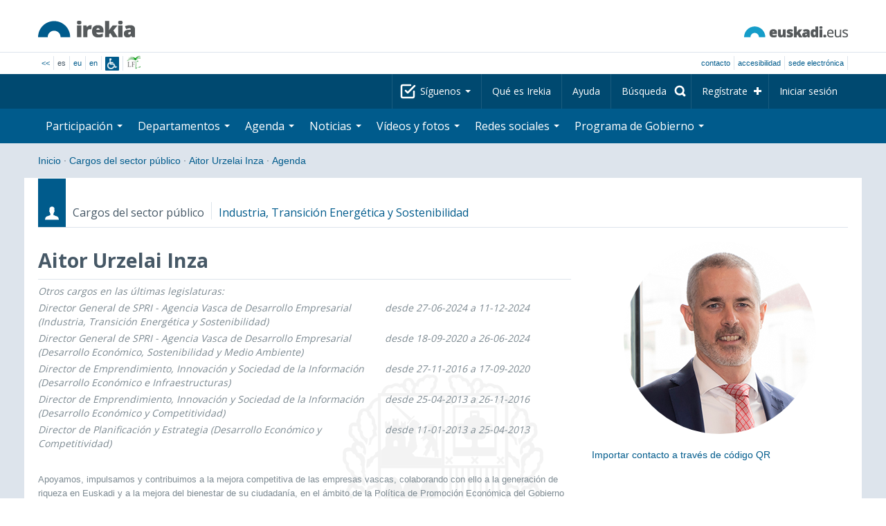

--- FILE ---
content_type: text/html; charset=utf-8
request_url: https://www.irekia.euskadi.eus/es/politicians/138/events?day=11&month=3&year=2023
body_size: 11831
content:
<!DOCTYPE html>
<!-- paulirish.com/2008/conditional-stylesheets-vs-css-hacks-answer-neither/ -->
<!--[if lt IE 7]> <html class="no-js ie6 oldie" lang="es"> <![endif]-->
<!--[if IE 7]>    <html class="no-js ie7 oldie" lang="es"> <![endif]-->
<!--[if IE 8]>    <html class="no-js ie8 oldie" lang="es"> <![endif]-->
<!--[if IE 9]>    <html class="no-js ie9" lang="es"> <![endif]-->

<!-- Consider adding an manifest.appcache: h5bp.com/d/Offline -->
<!--[if gt IE 8]><!--> <html class="no-js" lang="es"> <!--<![endif]-->
<head>
  <meta http-equiv="content-type" content="text/html; charset=UTF-8">
  <!-- <meta charset="utf-8"> -->
  <!-- <meta http-equiv="Content-Script-Type" content="text/javascript"> -->
  <!-- <meta http-equiv="Content-Style-Type" content="text/css"> -->
  <meta http-equiv="X-UA-Compatible" content="IE=edge">

  <meta name="Description" lang="es" content="Transparencia y participación ciudadana en Eusko Jaurlaritza - Gobierno Vasco">
  <meta name="Keywords" lang="es" content="Euskadi, País Vasco, Eusko Jaurlaritza - Gobierno Vasco, transparencia, participación ciudadana, gobierno abierto, Irekia,    Eusko Jaurlaritza, Lehendakari, gardentasuna, herritarren parte-hartzea, gobernu irekia, Basque Country,    Basque Government, Open Government, Transparency">
  <meta name="author" content="Irekia">
  
  <meta name="csrf-token" content="YRFRfG6Eg4QIv_F55U5BtsgHmXXmTHOFSm6P0XX3TZdnSgRBPRaOJMIl7FjQ6_2MAiRoT-eAcBVGrR9I8G2nAg">
  <meta name="csrf-param" content="authenticity_token">

<script defer data-domain="irekia.euskadi.eus" src="https://ef820.efaber.net/js/plausible.js"></script>
<script defer data-domain="irekia.euskadi.eus" src="https://pl.irekia.euskadi.eus/js/plausible.js"></script>

  <!-- Mobile viewport optimized: j.mp/bplateviewport -->
  <meta name="viewport" content="width=1210">
  <meta name="theme-color" content="#EAEAEA">
  
  <meta property="fb:pages" content="1567494823469990">
  <meta property="fb:pages" content="416723460540">

  <meta name="mobile-web-app-capable" content="yes">
<meta name="application-name" content="Irekia">

<!-- Add to homescreen for Safari on iOS -->
<meta name="apple-mobile-web-app-capable" content="yes">
<meta name="apple-mobile-web-app-status-bar-style" content="black">
<meta name="apple-mobile-web-app-title" content="Irekia">
<link rel="apple-touch-icon" sizes="57x57" href="/assets/apple/apple-icon-57x57-be1d137ac222461c1bacb0c0e08088863aa79a318161b07a51dc89ff27e64e41.png">
<link rel="apple-touch-icon" sizes="60x60" href="/assets/apple/apple-icon-60x60-3ad1372ed821339690b2ab531ec990a1ba907f72935c3d6e79e691ee0be428df.png">
<link rel="apple-touch-icon" sizes="72x72" href="/assets/apple/apple-icon-72x72-1f62d24a0386e27fdfb6b0ca74e981fd6cb4930dda5b1252badc242601dd74fe.png">
<link rel="apple-touch-icon" sizes="76x76" href="/assets/apple/apple-icon-76x76-77092c93247c2715529c69a99b633ccaa2828c00e1179ec112a8ee6f33a8a969.png">
<link rel="apple-touch-icon" sizes="114x114" href="/assets/apple/apple-icon-114x114-022d4ff43f290b24885f2e40af5b06f24fe689a451c04dff2e17ac0eed937f00.png">
<link rel="apple-touch-icon" sizes="120x120" href="/assets/apple/apple-icon-120x120-534b4e86a1deea311e0b77e32f616e6a84ffa27ca7855a5b78e92eea5122f408.png">
<link rel="apple-touch-icon" sizes="144x144" href="/assets/apple/apple-icon-144x144-56226caf2f7c35c34584c5ac6badeb502b943a1f858ae14a67fdbd3cbe8c4650.png">
<link rel="apple-touch-icon" sizes="152x152" href="/assets/apple/apple-icon-152x152-ed34a64e71e27a04b265c0a737210d207ec49b1016c14b7517d9479a0ca3ccd2.png">
<link rel="apple-touch-icon" sizes="180x180" href="/assets/apple/apple-icon-180x180-d659c1f7ed312aa92b3a5e1e0779c80563acc1bfa3fcc5f1a4ae028e18259f02.png">
<link rel="icon" type="image/png" sizes="192x192"  href="/assets/apple/android-icon-192x192-4f3e938d9ff6d12e65f38e45c915224cb8059def4e914a52f26372aafe4d31a2.png">

  <title>Irekia Eusko Jaurlaritza - Gobierno Vasco :: Eventos Aitor Urzelai Inza 11 de marzo de 2023</title>
  <link rel="shortcut icon" href="/assets/favicon-2d77853a4c7708ecf021941c0d854a6c4ff5b860bdd4aa8e98de83b9ae22ead4.ico">

  <link rel="stylesheet" href="/assets/application-64a10607cd2f7bce28398062bc5c549fc5134fa0a3aab9d492351a0c93804271.css" />
  <link rel="stylesheet" href="/assets/public/events-7d5423633363b3751ad4e2c253072f975606173b9fc37383e475899bfb8d3004.css" />
  <link rel="stylesheet" href="/assets/public/print-405c890ce808a6e9ea8b458f56ac898ef4f527104f5a181fa08abf4726feadff.css" media="print" />
  

  <script src="/assets/modernizr-2.6.2.min-e9773a69d4d509faccb3cab64446e38606ed4e0deb9b02318b36a5298f951e34.js"></script>
<script src="/assets/jquery-1.10.0.min-ec93424be84325aca725334dba51f7ca1b094d3db846c82666c819e996a124fc.js"></script>
  
    <script src="/assets/public/irekia_tracking-410207477df6aeb02b659efb5926ae57e89908974c154600340ee2cb9c3eade3.js"></script>

<!-- ANALYTICS initializaton -->
<script type="text/javascript">

  var Irekia = {};

  (function(i,s,o,g,r,a,m){i['GoogleAnalytcsObject']=r;i[r]=i[r]||function(){
    (i[r].q=i[r].q||[]).push(arguments)},i[r].l=1*new Date();a=s.createElement(o),
    m=s.getElementsByTagName(o)[0];a.async=1;a.src=g;m.parentNode.insertBefore(a,m)
    })(window,document,'script','//www.google-analytics.com/analytics.js','ga');
  
  
    ga('create', 'UA-10951282-1', 'auto');

  ga('send', 'pageview');
    
  ga('set', 'dimension1', 'Ciudadanos')
ga('set', 'dimension2', 'Agenda');
  
</script>


  
  
  

  <script src="https://insuit.net/i4tservice/insuit-app.js" async="async" type="text/javascript" data-insuit-id="insuit"></script>
</head>

<body>
  

  <div class="alert alert-warning alert-dismissable fade in text-center hidden donotprint" id="iexplorer_warning">
    <button class="close" data-dismiss="alert" aria-label="Close"><span aria-hidden="true">&times;</span></button>
    <p>Este portal no garantiza su funcionamiento íntegro en las diferentes versiones del navegador iExplorer. Si detecta cualquier anomalía, por favor, utilice otro navegador.</p>
  </div>
  
  <header>
    <div id='header_logos' class="container">
  <div class='row-fluid'>
    <a class="logo pull-left" href="/?locale=es"><img alt="Irekia logo" src="/assets/logo-02aaf8760688708ce9d03974458c9119364c2320f2ebd4a0fffc0e184d546aed.png" /></a>
    <a class="net_logo pull-right" rel="external" href="https://www.euskadi.eus/inicio/"><img alt="Euskadi.net" src="/assets/euskadi_eus_logo-55cd4f4b32e41d8d50fba0d52264d1df7dc4c66c9147e0f3b11c52377ed28a5e.png" /></a>
    
  </div>  
</div>
<div id='header_tools_container' class='fullcontainer'>
  <div id='header_tools' class="container">
    <ul class="languages pull-left">                    
      <li><a class="passive" href="/lang">&lt;&lt;</a></li>
        <li>es</li>
        <li><a href="/eu/politicians/138/events?day=11&amp;month=3&amp;year=2023">eu</a></li>
        <li><a href="/en/politicians/138/events?day=11&amp;month=3&amp;year=2023">en</a></li>
        <li class='insuit'>
          <a id='insuit' rel='canonical' href='#'><span>Insuit</span></a>
        </li>
      <li class='lectura_facil es'>
        <a href="/lf?locale=es">
          <span>Lectura fácil</span>
</a>      </li>
    </ul>
    <ul class="user_options pull-right">
        <li >
          <a data-popup="true" rel="external" href="https://www.euskadi.eus/contactar/-/contacta-a-traves-de-internet-telefono-y-presencialmente/">Contacto</a>
        </li>
        <li >
          <a data-popup="true" rel="external" href="https://www.euskadi.eus/gobierno-vasco/-/accesibilidad-euskadieus/">Accesibilidad</a>
        </li>
        <li class=last>
          <a title="Trámites de Eusko Jaurlaritza - Gobierno Vasco en un entorno seguro" data-popup="true" rel="external" href="https://www.euskadi.eus/sede-electronica/">sede electrónica</a>
        </li>
    </ul>
  </div>
</div>

    <nav id='nav_top' class='fullcontainer'>
  <div class='container'>
    <div class='navbar'>
      <div class='navbar-inner'>
        <ul class='nav pull-right'>
          <li class='dropdown nav_follow'>
            <a class="dropdown-toggle" data-toggle="dropdown" href="#">
              Síguenos
              <b class='caret'></b>
</a>            <ul class='dropdown-menu follow_irekia'>
                <li><a class="x_twitter follow" rel="external" href="https://twitter.com/irekia"><span>Irekia en X</span></a></li>
                <li><a class="facebook follow" rel="external" href="https://www.facebook.com/pages/Irekia/416723460540"><span>Irekia en Facebook</span></a></li>
                <li><a class="youtube follow" rel="external" href="https://www.youtube.com/irekia"><span>Irekia en YouTube</span></a></li>
                <li><a class="instagram follow" rel="external" href="https://www.instagram.com/irekiaejgv/"><span>Irekia en Instagram</span></a></li>
                <li><a class="linkedin follow" rel="external" href="https://es.linkedin.com/company/irekia-euskojaurlaritza-gobiernovasco"><span>Irekia en Linkedin</span></a></li>
                <li><a class="tiktok follow" rel="external" href="https://www.tiktok.com/@irekiaejgv"><span>Irekia en TikTok</span></a></li>
                <li><a class="threads follow" rel="external" href="https://www.threads.net/@irekiaejgv"><span>Irekia en Threads</span></a></li>
                <li><a class="gob_eus_x_twitter follow" rel="external" href="https://twitter.com/Gob_eus"><span>gob_eus en X</span></a></li>
                <li><a class="gob_eus_facebook follow" rel="external" href="https://www.facebook.com/EuskoJaurlaritza"><span>gob_eus en Facebook</span></a></li>
                <li><a class="gob_eus_linkedin follow" rel="external" href="https://es.linkedin.com/company/eusko-jaurlaritza-gobierno-vasco"><span>gob_eus en Linkedin</span></a></li>
            </ul>
          </li>
          <li>
            <a href="/es/site/page/about">Qué es Irekia</a>
          </li>
          <li>
            <a href="/es/site/page/help">Ayuda</a>
          </li> 
          <li class='nav_search'>
            <a class="search_label" href="/es/search/new"><span>Búsqueda</span></a>
            <form class="navbar-search search_form" style="display:none" role="search" action="/es/search" accept-charset="UTF-8" method="post"><input type="hidden" name="authenticity_token" value="ZnD1Rh3E6XxFkO6LdCkYx1upb3shBDAGLFBIMd8MGHWZCeR0twA6OWgch2R1svc0qfGunbkvmJKoQIgmECsUrw" autocomplete="off" />
              <input type="hidden" name="key" id="key" value="keyword" autocomplete="off" />
              <input type="hidden" name="new" id="new" value="true" autocomplete="off" />
              <input type="text" name="value" id="value" value="" aria-label="Búsqueda" />
              <input type="submit" name="commit" value="Buscar" />
</form>          </li>
            <li class='dropdown nav_signup'>
              <a class="dropdown-toggle dropdown-remote register" data-source="/es/people/intro" data-toggle="dropdown" href="/es/people/intro">Regístrate</a>
              <div class='dropdown-menu'>
                <div class='dropdown-menu-content container'>
                  <div class="spinner"><img alt="" src="/assets/ajax-loader-c6f6eb10a4472f02adf0f74f0805afb04a0bd0f4644a1eeff94d9b36d2ffeaf6.gif" /></div>
                </div>  
              </div>
            </li>
            <li class='dropdown nav_login'>
              <a class="dropdown-toggle dropdown-remote login" data-source="/es/login" data-toggle="dropdown" href="/es/login">Iniciar sesión</a>
              <div class='dropdown-menu'>
                <div class='dropdown-menu-content container'>
                  <div class="spinner"><img alt="" src="/assets/ajax-loader-c6f6eb10a4472f02adf0f74f0805afb04a0bd0f4644a1eeff94d9b36d2ffeaf6.gif" /></div>
                </div>  
              </div>
            </li>
        </ul>
      </div>
    </div>
  </div>
</nav>

    <nav role='navigation' id='nav_bottom' class='fullcontainer'>
  <div class='container'>
    <div class='navbar'>
      <div class='navbar-inner'>
        <ul class='nav pull-left'>
          <li class='dropdown proposals'>
            <a class="dropdown-toggle dropdown-remote proposals" data-source="/es/proposals/summary" data-toggle="dropdown" id="proposalsDropdownMenuButton" aria-expanded="false" href="/es/proposals">Participación <b class='caret'></b></a>
            <div class='dropdown-menu proposals' aria-labelledby="proposalsDropdownMenuButton"> 
              <div class='dropdown-menu-content row-fluid'>
                <div class='span4'>
                  <ul class='nav-list'>
  <li><a href="/es/proposals">Peticiones ciudadanas</a></li>
  <li><a href="/es/debates">Propuestas de Gobierno</a></li>
  <li><a href="/es/answers">Respuestas del Gobierno</a></li>
  <li><a href="/es/surveys">Encuestas</a></li>
  <li><a href="/es/site/feeds">RSS de Noticias</a></li>
  <li><a href="/es/pages/35812">Participación en Europa</a>
  <li><a rel="external" target="_blank" href="http://www.ogp.euskadi.eus/inicio/">OGP Euskadi</a>
</ul>

                </div>
                <div class='span8'>                  
                  <div class="spinner"><img alt="" src="/assets/ajax-loader-c6f6eb10a4472f02adf0f74f0805afb04a0bd0f4644a1eeff94d9b36d2ffeaf6.gif" /><span class="spinner_text">Cargando últimas peticiones y propuestas...</span></div>
                </div>
              </div>
            </div>
          </li>
          <li class='dropdown departments'>
            <a class="dropdown-toggle" data-toggle="dropdown" href="/es/departments">Departamentos <b class='caret'></b></a>
            <div class='dropdown-menu departments w-auto'>
              <div class='dropdown-menu-content'>
                <ul class='nav-list departments'>
                    <li class="text-nowrap"><a href="/es/departments/118-lehendakaritza">Lehendakaritza</a></li>
                    <li class="text-nowrap"><a href="/es/departments/119-cultura-politica-linguistica">Cultura y Política Lingüística</a></li>
                    <li class="text-nowrap"><a href="/es/departments/120-economia-trabajo-empleo">Economía, Trabajo y Empleo</a></li>
                    <li class="text-nowrap"><a href="/es/departments/121-hacienda-finanzas">Hacienda y Finanzas</a></li>
                    <li class="text-nowrap"><a href="/es/departments/122-gobernanza-administracion-digital-autogobierno">Gobernanza, Administración Digital y Autogobierno</a></li>
                    <li class="text-nowrap"><a href="/es/departments/123-industria-transicion-energetica-sostenibilidad">Industria, Transición Energética y Sostenibilidad</a></li>
                    <li class="text-nowrap"><a href="/es/departments/124-seguridad">Seguridad</a></li>
                    <li class="text-nowrap"><a href="/es/departments/125-educacion">Educación</a></li>
                    <li class="text-nowrap"><a href="/es/departments/126-vivienda-agenda-urbana">Vivienda y Agenda Urbana</a></li>
                    <li class="text-nowrap"><a href="/es/departments/127-salud">Salud</a></li>
                    <li class="text-nowrap"><a href="/es/departments/128-bienestar-juventud-reto-demografico">Bienestar, Juventud y Reto Demográfico</a></li>
                    <li class="text-nowrap"><a href="/es/departments/129-movilidad-sostenible">Movilidad Sostenible</a></li>
                    <li class="text-nowrap"><a href="/es/departments/130-ciencia-universidades-innovacion">Ciencia, Universidades e Innovación</a></li>
                    <li class="text-nowrap"><a href="/es/departments/131-turismo-comercio-consumo">Turismo, Comercio y Consumo</a></li>
                    <li class="text-nowrap"><a href="/es/departments/132-alimentacion-desarrollo-rural-agricultura-pesca">Alimentación, Desarrollo Rural, Agricultura y Pesca</a></li>
                    <li class="text-nowrap"><a href="/es/departments/133-justicia-derechos-humanos">Justicia y Derechos Humanos</a></li>
                  <li class="divider" style="background-color: transparent;">&nbsp;</li>
                  <li><a href="/es/departments">Visión global</a></li>
                  <li><a href="/es/politicians">Cargos del sector público</a></li>
                </ul>
              </div>
            </div>
          </li>
          <li class='dropdown events'>
            <a class="dropdown-toggle dropdown-remote events" data-source="/es/events/summary" data-toggle="dropdown" href="/es/events">Agenda <b class='caret'></b></a>
            <div class='dropdown-menu events'> 
              <div class='dropdown-menu-content row-fluid'>
                <div class='span4'>
                    
<div class='calendar calendar_container '>
  <div class="content">
    <div class="clearfix">
      
              <div class="cal_nav">
        <ul class="month_names">
        <li class="prev_month_link"></li>
        <li class="current_month"><span class="current march"><span>marzo 2023</span></span></li>
        <li class="next_month_link"></li>
        </ul>
        </div>
        <div class="cal_table_a">
        <div class="cal_table_b">
        <div class="cal_table_c">
        <div class="cal_table_d">
        <table class="calendar">
          <thead class="visually-hidden">
            <tr class="day_names"><th scope="col" class="monday"><abbr title="Lunes">Lun</abbr></th><th scope="col" class="tuesday"><abbr title="Martes">Mar</abbr></th><th scope="col" class="wednesday"><abbr title="Miércoles">Mier</abbr></th><th scope="col" class="thursday"><abbr title="Jueves">Jue</abbr></th><th scope="col" class="friday"><abbr title="Viernes">Vie</abbr></th><th scope="col" class="saturday"><abbr title="Sábado">Sab</abbr></th><th scope="col" class="sunday"><abbr title="Domingo">Dom</abbr></th></tr>
          </thead>
          <tbody>
            <tr><td class="day otherMonth normalDay empty day1" id="d27_2"><div class="day_number"><a class="day_number" href="/es/politicians/138/events?day=27&amp;month=2&amp;year=2023#middle">27</a></div></td><td class="day otherMonth normalDay empty day2" id="d28_2"><div class="day_number"><a class="day_number" href="/es/politicians/138/events?day=28&amp;month=2&amp;year=2023#middle">28</a></div></td><td class="day normalDay empty day3" id="d1_3"><div class="day_number"><a class="day_number" href="/es/politicians/138/events?day=1&amp;month=3&amp;year=2023#middle">1</a></div></td><td class="day normalDay empty day4" id="d2_3"><div class="day_number"><a class="day_number" href="/es/politicians/138/events?day=2&amp;month=3&amp;year=2023#middle">2</a></div></td><td class="day normalDay empty day5" id="d3_3"><div class="day_number"><a class="day_number" href="/es/politicians/138/events?day=3&amp;month=3&amp;year=2023#middle">3</a></div></td><td class="day weekend empty day6" id="d4_3"><div class="day_number"><a class="day_number" href="/es/politicians/138/events?day=4&amp;month=3&amp;year=2023#middle">4</a></div></td><td class="day weekend empty day0" id="d5_3"><div class="day_number"><a class="day_number" href="/es/politicians/138/events?day=5&amp;month=3&amp;year=2023#middle">5</a></div></td></tr><tr><td class="day normalDay empty day1" id="d6_3"><div class="day_number"><a class="day_number" href="/es/politicians/138/events?day=6&amp;month=3&amp;year=2023#middle">6</a></div></td><td class="day normalDay empty day2" id="d7_3"><div class="day_number"><a class="day_number" href="/es/politicians/138/events?day=7&amp;month=3&amp;year=2023#middle">7</a></div></td><td class="day normalDay empty day3" id="d8_3"><div class="day_number"><a class="day_number" href="/es/politicians/138/events?day=8&amp;month=3&amp;year=2023#middle">8</a></div></td><td class="day normalDay empty day4" id="d9_3"><div class="day_number"><a class="day_number" href="/es/politicians/138/events?day=9&amp;month=3&amp;year=2023#middle">9</a></div></td><td class="day normalDay empty day5" id="d10_3"><div class="day_number"><a class="day_number" href="/es/politicians/138/events?day=10&amp;month=3&amp;year=2023#middle">10</a></div></td><td class="day weekend empty day6" id="d11_3"><div class="day_number"><a class="day_number" href="/es/politicians/138/events?day=11&amp;month=3&amp;year=2023#middle">11</a></div></td><td class="day weekend empty day0" id="d12_3"><div class="day_number"><a class="day_number" href="/es/politicians/138/events?day=12&amp;month=3&amp;year=2023#middle">12</a></div></td></tr><tr><td class="day normalDay empty day1" id="d13_3"><div class="day_number"><a class="day_number" href="/es/politicians/138/events?day=13&amp;month=3&amp;year=2023#middle">13</a></div></td><td class="day normalDay empty day2" id="d14_3"><div class="day_number"><a class="day_number" href="/es/politicians/138/events?day=14&amp;month=3&amp;year=2023#middle">14</a></div></td><td class="day normalDay empty day3" id="d15_3"><div class="day_number"><a class="day_number" href="/es/politicians/138/events?day=15&amp;month=3&amp;year=2023#middle">15</a></div></td><td class="day normalDay empty day4" id="d16_3"><div class="day_number"><a class="day_number" href="/es/politicians/138/events?day=16&amp;month=3&amp;year=2023#middle">16</a></div></td><td class="day normalDay empty day5" id="d17_3"><div class="day_number"><a class="day_number" href="/es/politicians/138/events?day=17&amp;month=3&amp;year=2023#middle">17</a></div></td><td class="day weekend empty day6" id="d18_3"><div class="day_number"><a class="day_number" href="/es/politicians/138/events?day=18&amp;month=3&amp;year=2023#middle">18</a></div></td><td class="day weekend empty day0" id="d19_3"><div class="day_number"><a class="day_number" href="/es/politicians/138/events?day=19&amp;month=3&amp;year=2023#middle">19</a></div></td></tr><tr><td class="day normalDay empty day1" id="d20_3"><div class="day_number"><a class="day_number" href="/es/politicians/138/events?day=20&amp;month=3&amp;year=2023#middle">20</a></div></td><td class="day normalDay empty day2" id="d21_3"><div class="day_number"><a class="day_number" href="/es/politicians/138/events?day=21&amp;month=3&amp;year=2023#middle">21</a></div></td><td class="day normalDay empty day3" id="d22_3"><div class="day_number"><a class="day_number" href="/es/politicians/138/events?day=22&amp;month=3&amp;year=2023#middle">22</a></div></td><td class="day normalDay empty day4" id="d23_3"><div class="day_number"><a class="day_number" href="/es/politicians/138/events?day=23&amp;month=3&amp;year=2023#middle">23</a></div></td><td class="day normalDay empty day5" id="d24_3"><div class="day_number"><a class="day_number" href="/es/politicians/138/events?day=24&amp;month=3&amp;year=2023#middle">24</a></div></td><td class="day weekend empty day6" id="d25_3"><div class="day_number"><a class="day_number" href="/es/politicians/138/events?day=25&amp;month=3&amp;year=2023#middle">25</a></div></td><td class="day weekend empty day0" id="d26_3"><div class="day_number"><a class="day_number" href="/es/politicians/138/events?day=26&amp;month=3&amp;year=2023#middle">26</a></div></td></tr><tr><td class="day normalDay empty day1" id="d27_3"><div class="day_number"><a class="day_number" href="/es/politicians/138/events?day=27&amp;month=3&amp;year=2023#middle">27</a></div></td><td class="day normalDay empty day2" id="d28_3"><div class="day_number"><a class="day_number" href="/es/politicians/138/events?day=28&amp;month=3&amp;year=2023#middle">28</a></div></td><td class="day normalDay empty day3" id="d29_3"><div class="day_number"><a class="day_number" href="/es/politicians/138/events?day=29&amp;month=3&amp;year=2023#middle">29</a></div></td><td class="day normalDay empty day4" id="d30_3"><div class="day_number"><a class="day_number" href="/es/politicians/138/events?day=30&amp;month=3&amp;year=2023#middle">30</a></div></td><td class="day normalDay empty day5" id="d31_3"><div class="day_number"><a class="day_number" href="/es/politicians/138/events?day=31&amp;month=3&amp;year=2023#middle">31</a></div></td><td class="day otherMonth weekend empty day6" id="d1_4"><div class="day_number"><a class="day_number" href="/es/politicians/138/events?day=1&amp;month=4&amp;year=2023#middle">1</a></div></td><td class="day otherMonth weekend empty day0" id="d2_4"><div class="day_number"><a class="day_number" href="/es/politicians/138/events?day=2&amp;month=4&amp;year=2023#middle">2</a></div></td></tr>
          </tbody>
        </table>
        </div>
        </div>
        </div>
        </div>
        <div class="cal_nav bottom">
        <ul class="month_names">
        <li class="prev_month_link"></li>
        <li class="current_month"><span class="current march"><span>marzo 2023</span></span></li>
        <li class="next_month_link"></li>
        </ul>
        </div>

    </div>
  </div>  


</div>  


                </div>
                <div class='span8'>                  
                  <div class="spinner"><img alt="" src="/assets/ajax-loader-c6f6eb10a4472f02adf0f74f0805afb04a0bd0f4644a1eeff94d9b36d2ffeaf6.gif" /><span class="spinner_text">Cargando próximos eventos...</span></div>
                </div>
              </div>
            </div>
          </li>
          <li class='dropdown news'>
            <a class="dropdown-toggle dropdown-remote news" data-source="/es/news/summary" data-toggle="dropdown" href="/es/news">Noticias <b class='caret'></b></a>
            <div class='dropdown-menu news'> 
              <div class='dropdown-menu-content row-fluid'>
                <div class='span5'>
                  <div class='menu_heading'>Consulta las noticias por departamentos</div>
<ul class='nav-list departments'>
    <li><a href="/es/departments/118/news#middle">Lehendakaritza</a></li>
    <li><a href="/es/departments/119/news#middle">Cultura y Política Lingüística</a></li>
    <li><a href="/es/departments/120/news#middle">Economía, Trabajo y Empleo</a></li>
    <li><a href="/es/departments/121/news#middle">Hacienda y Finanzas</a></li>
    <li><a href="/es/departments/122/news#middle">Gobernanza, Administración Digital y Autogobierno</a></li>
    <li><a href="/es/departments/123/news#middle">Industria, Transición Energética y Sostenibilidad</a></li>
    <li><a href="/es/departments/124/news#middle">Seguridad</a></li>
    <li><a href="/es/departments/125/news#middle">Educación</a></li>
    <li><a href="/es/departments/126/news#middle">Vivienda y Agenda Urbana</a></li>
    <li><a href="/es/departments/127/news#middle">Salud</a></li>
    <li><a href="/es/departments/128/news#middle">Bienestar, Juventud y Reto Demográfico</a></li>
    <li><a href="/es/departments/129/news#middle">Movilidad Sostenible</a></li>
    <li><a href="/es/departments/130/news#middle">Ciencia, Universidades e Innovación</a></li>
    <li><a href="/es/departments/131/news#middle">Turismo, Comercio y Consumo</a></li>
    <li><a href="/es/departments/132/news#middle">Alimentación, Desarrollo Rural, Agricultura y Pesca</a></li>
    <li><a href="/es/departments/133/news#middle">Justicia y Derechos Humanos</a></li>
</ul>

<ul class='nav-list departments'>
    <li>
      <a href="/es/search/1060990">
        <img style="max-height: 20px" alt="" src="/assets/logos/kpe_logo-5138682b346c655008cbf2d6d29cc9706e36991e58b4c32bfb10d3b0217cddc3.png" />
        Apertura de plicas
</a>    </li>
  <li><a href="/es/bulletin_subscriptions">Suscripción Boletín de noticias</a></li>
</ul>

                </div>
                <div class='span7'>                  
                  <div class="spinner"><img alt="" src="/assets/ajax-loader-c6f6eb10a4472f02adf0f74f0805afb04a0bd0f4644a1eeff94d9b36d2ffeaf6.gif" /><span class="spinner_text">Cargando últimas noticias...</span></div>
                </div>
              </div>
            </div>
          </li>
          <li class='dropdown videos_photos'>
            <a class="dropdown-toggle dropdown-remote videos" data-source="/es/web_tv/summary" data-toggle="dropdown" href="/es/web_tv">Vídeos y fotos <b class='caret'></b></a>
            <div class='dropdown-menu videos_photos pull-right'> 
              <div class='dropdown-menu-content row-fluid'>
                <div class='span4'>
                  <ul class='nav-list'>
  <li><a href="/es/web_tv">Vídeos</a></li>
  <li class='indented'><a href="/es/web_tv/closed_captions">Vídeos subtitulados (beta)</a></li>
  <li><a href="/es/albums">Fotos</a></li>
  <!--<li></li>
  <li></li>
  <li></li>-->
</ul>

                </div>
                <div class='span8'>                  
                  <div class="spinner"><img alt="" src="/assets/ajax-loader-c6f6eb10a4472f02adf0f74f0805afb04a0bd0f4644a1eeff94d9b36d2ffeaf6.gif" /><span class="spinner_text">Cargando reportajes destacados...</span></div>
                </div>
              </div>
            </div>
          </li>
          <li class='dropdown snetworks'>
            <a class="dropdown-toggle dropdown-link" data-toggle="dropdown" href="/es/site/snetworking">Redes sociales <b class='caret'></b></a>
            <div class='dropdown-menu snetworks pull-right'>
              <div class='dropdown-menu-content row-fluid'>
                <div class='span4'>
                  <ul class='nav-list'>
                    <li><a href="/es/site/snetworking">Presencia en las redes</a></li>
                    <!--<li></li>-->
                    <li><a href="/es/site/page/mobile_apps">Apps para móviles</a></li>
                  </ul>
                </div>
                <div class='span8'>
                  <div class='description'>
                    <p>Conscientes del uso y la importancia de las redes sociales para la ciudadanía, recogemos aquí lo que se publica en Euskadi agrupado en los apartados referenciados aquí. </p>
                  </div>
                </div>
              </div>
            </div>
          </li>
          <!--<li class='programa'>
          </li>-->
          <li class='dropdown programa'>
            <a class="dropdown-toggle dropdown-link" data-toggle="dropdown" href="/es/site/page/programa_gobierno">Programa de Gobierno <b class='caret'></b></a>
            <div class='dropdown-menu programa pull-right w-auto'>
              <div class='dropdown-menu-content row-fluid'>
                <ul class='nav-list'>
                  <li><span>Programa de Gobierno: </span></li>
                  <li class='indented-with-bullet'><a rel="external" href="https://programa.irekia.euskadi.eus/?locale=es">Seguimiento de actuaciones</a></li>
                  <li class='indented-with-bullet'><a href="https://bideoak2.euskadi.eus/paginas/page_98299/Programa_Gobierno_2024-2028_es.pdf">Programa de Gobierno (PDF)</a></li>
                  <!--<li class='indented-with-bullet'></li>-->
                  <li class='indented-with-bullet text-nowrap'><a rel="external" href="https://bideoak2.euskadi.eus/paginas/page_98299/LF_Programa_Gobierno_es.pdf">Programa de Gobierno – Lectura Fácil (PDF)</a></li>
                  <!--<li class='indented'></li>
                  <li class='indented'></li>
                  <li class='indented'></li>-->
                  <li><a rel="external" href="https://www.euskadi.eus/web01-s1leheko/es/?r01kQry=tC:euskadi;tF:planificacion_gobierno;tT:plan_gubernamental;m:contentName.LIKE._planest_xiileg,documentLanguage.EQ.es;o:contentName.ASC;p:Inter">Planificación estratégica</a></li>
                  <li><a rel="external" href="https://www.euskadi.eus/web01-s1leheko/es/?r01kQry=tC:euskadi;tF:planificacion_gobierno;tT:proyecto_ley;m:contentName.LIKE._pley_xiileg,documentLanguage.EQ.es;o:contentName.ASC;p:Inter">Programa legislativo</a></li> 
                  <!--<li></li>-->
                  <li><a rel="external" href="https://www.euskadi.eus/planificacion-de-legislaturas-anteriores/web01-s1leheko/es/">Planificación de legislaturas anteriores</a></li>
                  <!--<li><span>: </span></li>-->
                  <!--<li class='indented-with-bullet'></li>-->
                  <!--<li class='indented-with-bullet'></li>-->
                  <!--<li class='indented-with-bullet'></li>-->
                  <!--<li class='indented-with-bullet'></li>-->
                </ul>
              </div>
            </div>
          </li>
        </ul>
      </div>
    </div>
  </div>
</nav>

  </header>
  
  <div id="main" class="fullcontainer events index">
    
<div class="breadcrumbs container">
  <ul>
    <li><a href="/?locale=es">Inicio</a> <span class="divider">&middot;</span></li>
      <li><a href="/es/politicians">Cargos del sector público</a> <span class="divider">&middot;</span></li>
      <li><a href="/es/politicians/138-aitor-urzelai-inza">Aitor Urzelai Inza</a> <span class="divider">&middot;</span></li>
      <li class="active"><a href="/es/politicians/138-aitor-urzelai-inza/events">Agenda</a></li>
  </ul>
</div>


      
<div class='section container politicians summary intro'>
  
<div class='context'>
  <span class="ribbon politicians"></span>
  <span class='type'>Cargos del sector público</span>
  <span class="area"><a href="/es/departments/123-industria-transicion-energetica-sostenibilidad">Industria, Transición Energética y Sostenibilidad</a></span>
</div>

  <div class='section_main row-fluid'>
    <div class='section_content span8'>
      <div class='politicians summary'>
        <h1 class='title'>Aitor Urzelai Inza</h1>
          <div class='position'>
            <table class="table">
              <thead class="visually-hidden">
                <tr>
                  <th>Cargos</th>
                  <th>Fecha de inicio - Fecha fin</th>
                </tr>
              </thead>
              
                <tr class="old_appointment">
                  <td>Otros cargos en las últimas legislaturas: </td>
                  <td>&nbsp;</td>
                </tr>
                <tr class="old_appointment">
  <td class="role_name">
    Director General de SPRI - Agencia Vasca de Desarrollo Empresarial
     (Industria, Transición Energética y Sostenibilidad)    
  </td>  
  <td class="dates">
       desde 27-06-2024 a 11-12-2024
  </td>
</tr><tr class="old_appointment">
  <td class="role_name">
    Director General de SPRI - Agencia Vasca de Desarrollo Empresarial
     (Desarrollo Económico, Sostenibilidad y Medio Ambiente)    
  </td>  
  <td class="dates">
       desde 18-09-2020 a 26-06-2024
  </td>
</tr><tr class="old_appointment">
  <td class="role_name">
    Director de Emprendimiento, Innovación y Sociedad de la Información
     (Desarrollo Económico e Infraestructuras)    
  </td>  
  <td class="dates">
       desde 27-11-2016 a 17-09-2020
  </td>
</tr><tr class="old_appointment">
  <td class="role_name">
    Director de Emprendimiento, Innovación y Sociedad de la Información
     (Desarrollo Económico y Competitividad)    
  </td>  
  <td class="dates">
       desde 25-04-2013 a 26-11-2016
  </td>
</tr><tr class="old_appointment">
  <td class="role_name">
    Director de Planificación y Estrategia
     (Desarrollo Económico y Competitividad)    
  </td>  
  <td class="dates">
       desde 11-01-2013 a 25-04-2013
  </td>
</tr>
            </table>
          </div>
        <div class='text'>
          <p>Apoyamos, impulsamos y contribuimos a la mejora competitiva de las empresas vascas, colaborando con ello a la generación de riqueza en Euskadi y a la mejora del bienestar de su ciudadanía, en el ámbito de la Política de Promoción Económica del Gobierno Vasco</p>
        </div>

          <div class="politician_contact_data">
            <span>Datos de contacto</span>
            <div class="politician_vcard">
              <a href="/es/politicians/138.vcf">
                <img alt="VCard" src="/assets/icons/sidebar_downloads-a481b478c0bba326e65e67b28cc2c2750692e624c75b5d3c8e3f5ffc0452b8c4.png" />
                Descargar vCard
</a>            </div>
            
            <table class="table">
                <tr>
                  <th>Teléfono</th>
                  <td>944037000</td>
                </tr>
                <tr>
                  <th>Dirección</th>
                  <td><p>Urquijo, 36 -  Alameda de, 4º. Edificio Plaza Bizkaia<br>48011, Bilbao, Bizkaia</p></td>
                </tr>
            </table>
          </div>
        
          <div class="politician_cv">
    <span>Curriculum Vitae:</span>
    <ul id="politician_cvs">
        <li>
          <div class="icon pdf"></div>
          <a title="urzelai_inza_aitor_es.pdf" class="download" target="_blank" href="/api/politicians/138/cv?locale=es">urzelai_inza_aitor_es.pdf</a>
          <span class="footer">200 KB (pdf)</span>
        </li>
    </ul>
  </div>

      </div>
    </div>
    <div class='section_aside span4'>
      <div class='aside_module politician_avatar'>
        <a href="https://www.irekia.euskadi.eus/es/politicians/138-aitor-urzelai-inza"><img class="avatar big_280" alt="Foto Aitor Urzelai Inza" src="/api/politicians/138-aitor-urzelai-inza/photo" /><span class="ieframe"> </span></a>
      </div>
        <div class="politician_qrcode">
          <a data-toggle="collapse" href="#politician_qrcode">Importar contacto a través de código QR</a>
          <div id="politician_qrcode" class="collapse">
            <div class="politician_qrcode_title">Escanea el siguiente código para añadir este cargo a tus contactos (vCard)
            </div>
            <img alt="VCard" src="/qr_codes/politicians/138.png" />
          </div>
        </div>
    </div>
  </div>
</div>

  <div class='nav_middle politician_nav container' id='middle'>
  <div class='row-fluid'>
    <div class='span12 tabs_container'>
      <ul class='nav nav-tabs nav_middle_tabs politician_tabs'>
        <li class="">
          <a href="/es/politicians/138-aitor-urzelai-inza/news#middle">NOTICIAS</a>
        </li>
        <li class="active">
          <a href="/es/politicians/138-aitor-urzelai-inza/events#middle">EVENTOS</a>
        </li>
        <li class="">
          <a href="/es/politicians/138-aitor-urzelai-inza/videos#middle">VÍDEOS</a>
        </li>
        <li class="">
          <a href="/es/politicians/138-aitor-urzelai-inza/albums#middle">ÁLBUMES</a>
        </li>
        <li class="">
        <a href="/es/politicians/138/grafikoak_resources#middle">DATOS ECONÓMICOS</a>
        </li>
      </ul>
    </div>
  </div>
  
</div>



<div class='section container events index'>
  
  <div class='section_main row-fluid'>
    <div class="section_content span8">
      <div class="events index">
        <h1 class='section_heading'>Eventos Aitor Urzelai Inza 11 de marzo de 2023</h1>
        
<div class='filtered_content' id="filtered_content">
    <div class='well'>
      No hay eventos
    </div>
</div>

      </div>


      
      
    </div>

    <div class='section_aside span4'>
      
<div class='calendar calendar_container aside_module'>
  <div class="content">
    <div class="clearfix">
      
              <div class="cal_nav">
        <ul class="month_names">
        <li class="prev_month_link"><span class="previous february"><a class="change_month" href="/es/events/calendar?month=2&amp;politician_id=138&amp;year=2023#middle"><span>Mes anterior</span></a></span></li>
        <li class="current_month"><span class="current march"><span>marzo 2023</span></span></li>
        <li class="next_month_link"><span class="next april"><a class="change_month" href="/es/events/calendar?month=4&amp;politician_id=138&amp;year=2023#middle"><span>Mes siguiente</span></a></span></li>
        </ul>
        </div>
        <div class="cal_table_a">
        <div class="cal_table_b">
        <div class="cal_table_c">
        <div class="cal_table_d">
        <table class="calendar">
          <thead class="visually-hidden">
            <tr class="day_names"><th scope="col" class="monday"><abbr title="Lunes">Lun</abbr></th><th scope="col" class="tuesday"><abbr title="Martes">Mar</abbr></th><th scope="col" class="wednesday"><abbr title="Miércoles">Mier</abbr></th><th scope="col" class="thursday"><abbr title="Jueves">Jue</abbr></th><th scope="col" class="friday"><abbr title="Viernes">Vie</abbr></th><th scope="col" class="saturday"><abbr title="Sábado">Sab</abbr></th><th scope="col" class="sunday"><abbr title="Domingo">Dom</abbr></th></tr>
          </thead>
          <tbody>
            <tr><td class="day otherMonth normalDay empty day1" id="d27_2"><div class="day_number"><a class="day_number" href="/es/politicians/138/events?day=27&amp;month=2&amp;year=2023#middle">27</a></div></td><td class="day otherMonth normalDay empty day2" id="d28_2"><div class="day_number"><a class="day_number" href="/es/politicians/138/events?day=28&amp;month=2&amp;year=2023#middle">28</a></div></td><td class="day normalDay empty day3" id="d1_3"><div class="day_number"><a class="day_number" href="/es/politicians/138/events?day=1&amp;month=3&amp;year=2023#middle">1</a></div></td><td class="day normalDay empty day4" id="d2_3"><div class="day_number"><a class="day_number" href="/es/politicians/138/events?day=2&amp;month=3&amp;year=2023#middle">2</a></div></td><td class="day normalDay empty day5" id="d3_3"><div class="day_number"><a class="day_number" href="/es/politicians/138/events?day=3&amp;month=3&amp;year=2023#middle">3</a></div></td><td class="day weekend empty day6" id="d4_3"><div class="day_number"><a class="day_number" href="/es/politicians/138/events?day=4&amp;month=3&amp;year=2023#middle">4</a></div></td><td class="day weekend empty day0" id="d5_3"><div class="day_number"><a class="day_number" href="/es/politicians/138/events?day=5&amp;month=3&amp;year=2023#middle">5</a></div></td></tr><tr><td class="day normalDay empty day1" id="d6_3"><div class="day_number"><a class="day_number" href="/es/politicians/138/events?day=6&amp;month=3&amp;year=2023#middle">6</a></div></td><td class="day normalDay empty day2" id="d7_3"><div class="day_number"><a class="day_number" href="/es/politicians/138/events?day=7&amp;month=3&amp;year=2023#middle">7</a></div></td><td class="day normalDay empty day3" id="d8_3"><div class="day_number"><a class="day_number" href="/es/politicians/138/events?day=8&amp;month=3&amp;year=2023#middle">8</a></div></td><td class="day normalDay empty day4" id="d9_3"><div class="day_number"><a class="day_number" href="/es/politicians/138/events?day=9&amp;month=3&amp;year=2023#middle">9</a></div></td><td class="day normalDay empty day5" id="d10_3"><div class="day_number"><a class="day_number" href="/es/politicians/138/events?day=10&amp;month=3&amp;year=2023#middle">10</a></div></td><td class="day weekend empty day6" id="d11_3"><div class="day_number"><a class="day_number" href="/es/politicians/138/events?day=11&amp;month=3&amp;year=2023#middle">11</a></div></td><td class="day weekend empty day0" id="d12_3"><div class="day_number"><a class="day_number" href="/es/politicians/138/events?day=12&amp;month=3&amp;year=2023#middle">12</a></div></td></tr><tr><td class="day normalDay empty day1" id="d13_3"><div class="day_number"><a class="day_number" href="/es/politicians/138/events?day=13&amp;month=3&amp;year=2023#middle">13</a></div></td><td class="day normalDay empty day2" id="d14_3"><div class="day_number"><a class="day_number" href="/es/politicians/138/events?day=14&amp;month=3&amp;year=2023#middle">14</a></div></td><td class="day normalDay empty day3" id="d15_3"><div class="day_number"><a class="day_number" href="/es/politicians/138/events?day=15&amp;month=3&amp;year=2023#middle">15</a></div></td><td class="day normalDay empty day4" id="d16_3"><div class="day_number"><a class="day_number" href="/es/politicians/138/events?day=16&amp;month=3&amp;year=2023#middle">16</a></div></td><td class="day normalDay empty day5" id="d17_3"><div class="day_number"><a class="day_number" href="/es/politicians/138/events?day=17&amp;month=3&amp;year=2023#middle">17</a></div></td><td class="day weekend empty day6" id="d18_3"><div class="day_number"><a class="day_number" href="/es/politicians/138/events?day=18&amp;month=3&amp;year=2023#middle">18</a></div></td><td class="day weekend empty day0" id="d19_3"><div class="day_number"><a class="day_number" href="/es/politicians/138/events?day=19&amp;month=3&amp;year=2023#middle">19</a></div></td></tr><tr><td class="day normalDay empty day1" id="d20_3"><div class="day_number"><a class="day_number" href="/es/politicians/138/events?day=20&amp;month=3&amp;year=2023#middle">20</a></div></td><td class="day normalDay empty day2" id="d21_3"><div class="day_number"><a class="day_number" href="/es/politicians/138/events?day=21&amp;month=3&amp;year=2023#middle">21</a></div></td><td class="day normalDay empty day3" id="d22_3"><div class="day_number"><a class="day_number" href="/es/politicians/138/events?day=22&amp;month=3&amp;year=2023#middle">22</a></div></td><td class="day normalDay empty day4" id="d23_3"><div class="day_number"><a class="day_number" href="/es/politicians/138/events?day=23&amp;month=3&amp;year=2023#middle">23</a></div></td><td class="day normalDay empty day5" id="d24_3"><div class="day_number"><a class="day_number" href="/es/politicians/138/events?day=24&amp;month=3&amp;year=2023#middle">24</a></div></td><td class="day weekend empty day6" id="d25_3"><div class="day_number"><a class="day_number" href="/es/politicians/138/events?day=25&amp;month=3&amp;year=2023#middle">25</a></div></td><td class="day weekend empty day0" id="d26_3"><div class="day_number"><a class="day_number" href="/es/politicians/138/events?day=26&amp;month=3&amp;year=2023#middle">26</a></div></td></tr><tr><td class="day normalDay empty day1" id="d27_3"><div class="day_number"><a class="day_number" href="/es/politicians/138/events?day=27&amp;month=3&amp;year=2023#middle">27</a></div></td><td class="day normalDay empty day2" id="d28_3"><div class="day_number"><a class="day_number" href="/es/politicians/138/events?day=28&amp;month=3&amp;year=2023#middle">28</a></div></td><td class="day normalDay empty day3" id="d29_3"><div class="day_number"><a class="day_number" href="/es/politicians/138/events?day=29&amp;month=3&amp;year=2023#middle">29</a></div></td><td class="day normalDay empty day4" id="d30_3"><div class="day_number"><a class="day_number" href="/es/politicians/138/events?day=30&amp;month=3&amp;year=2023#middle">30</a></div></td><td class="day normalDay empty day5" id="d31_3"><div class="day_number"><a class="day_number" href="/es/politicians/138/events?day=31&amp;month=3&amp;year=2023#middle">31</a></div></td><td class="day otherMonth weekend empty day6" id="d1_4"><div class="day_number"><a class="day_number" href="/es/politicians/138/events?day=1&amp;month=4&amp;year=2023#middle">1</a></div></td><td class="day otherMonth weekend empty day0" id="d2_4"><div class="day_number"><a class="day_number" href="/es/politicians/138/events?day=2&amp;month=4&amp;year=2023#middle">2</a></div></td></tr>
          </tbody>
        </table>
        </div>
        </div>
        </div>
        </div>
        <div class="cal_nav bottom">
        <ul class="month_names">
        <li class="prev_month_link"><span class="previous february"><a class="change_month" href="/es/events/calendar?month=2&amp;politician_id=138&amp;year=2023#middle"><span>Mes anterior</span></a></span></li>
        <li class="current_month"><span class="current march"><span>marzo 2023</span></span></li>
        <li class="next_month_link"><span class="next april"><a class="change_month" href="/es/events/calendar?month=4&amp;politician_id=138&amp;year=2023#middle"><span>Mes siguiente</span></a></span></li>
        </ul>
        </div>

    </div>
  </div>  

    <div class='loading_overlay' style='display:none'>
      <img alt="" src="/assets/ajax-loader-c6f6eb10a4472f02adf0f74f0805afb04a0bd0f4644a1eeff94d9b36d2ffeaf6.gif" />
    </div>

    <script type='text/javascript'>
      $(document).ready(function(){
        calendarNavigation.init();
      });
    </script>

</div>  

    </div>
  </div>
</div>



    <!-- This elements must be included in order to enable window login -->
    <div id='iddle_container' style='display:none'>
      <div class='spinner donotprint'>
        <img alt="" src="/assets/ajax-loader-c6f6eb10a4472f02adf0f74f0805afb04a0bd0f4644a1eeff94d9b36d2ffeaf6.gif" />
      </div>
    </div>

    <div class='donotprint'>
      <a id="login_window_link" style="display:none" target="_blank" title="Irekia embed login" href="/es/embed/login?irekia=1&amp;return_to=%2Fes%2Fembed%2Flogged">Irekia embed login</a>
    </div>
  </div>
  
  <footer>
  <div id='banners' class="container donotprint">
    <div class='row-fluid'>
      
  <div class='item span2'>
    <a class="gida_en" rel="external" title="III Plan de Acción para el Gobierno Abierto en Euskadi 2025-2028" href="/es/click/137/banner"><img alt="" src="/uploads/banners/137/es/plan_170x110_cas.png" />III Plan de Acción para el Gobierno Abierto en Euskadi 2025-2028</a>
  </div>

  <div class='item span2'>
    <a class="gida_en" rel="external" title="Estrategia Vasca de Empleo 2030" href="/es/click/133/banner"><img alt="" src="/uploads/banners/133/es/Estrategia_Vasca_Empleo_2023.PNG" />Estrategia Vasca de Empleo 2030</a>
  </div>

  <div class='item span2'>
    <a class="gida_en" rel="external" title="Programa de Gobierno 2024-2028" href="/es/click/121/banner"><img alt="" src="/uploads/banners/121/es/Programa_Gobierno.PNG" />Programa de Gobierno 2024-2028</a>
  </div>

  <div class='item span2'>
    <a class="gida_en" rel="external" title="Plan de Salud Euskadi 2030" href="/es/click/77/banner"><img alt="" src="/uploads/banners/77/es/Plan_salud_2023_es.jpg" />Plan de Salud Euskadi 2030</a>
  </div>

  <div class='item span2'>
    <a class="gida_en" rel="external" title="Plan Estratégico Cultura 2028" href="/es/click/64/banner"><img alt="" src="/uploads/banners/64/es/cultura.jpg" />Plan Estratégico Cultura 2028</a>
  </div>

  <div class='item span2'>
    <a class="gida_en" rel="external" title="Presupuestos Generales de Euskadi" href="/es/click/52/banner"><img alt="" src="/uploads/banners/52/es/WEB_EJ-GV-AURREKONTUAK.png" />Presupuestos Generales de Euskadi</a>
  </div>

    </div>
  </div>
  
  <div id='site_links' class="container donotprint">
    <div class='row-fluid'>
      <div class='span6'>
        <h2 class='footer_title'>Irekia</h2>
        <div class='row-fluid'>
          <ul class='nav nav-list span6'>
            <li class='nav-header'>Suscripciones y registro</li>
            <li><a href="/es/site/feeds">RSS de Noticias</a></li>
            <li><a href="/es/bulletin_subscriptions">Boletín de noticias</a></li>
            <li><a href="/es/events/myfeed.ics">ICS de la Agenda</a></li>
            <li><a href="/es/journalists/new">Registro de periodistas</a></li>
            <!--<li></li>-->
          </ul>
          <ul class='nav nav-list span6'>
            <li class='nav-header'>Open Data y Transparencia</li>
              <li><a rel="external" href="https://gardena.euskadi.eus/inicio">Transparencia Euskadi</a></li>
              <li><a rel="external" href="https://www.euskadi.eus/interaccion_ciudadania/acceso-a-la-informacion-publica/web01-tramite/es/">Acceso a la información pública</a></li>
              <li><a rel="external" href="https://opendata.euskadi.eus/inicio">Open Data Euskadi</a></li>
              <li><a rel="external" href="https://grafikoak.irekia.euskadi.eus/es">Gráficos elecciones</a></li>
          </ul>
        </div>
      </div>
      <div class='span6'>
        <h2 class='footer_title'>Qué es Irekia</h2>
        <div class="row-fluid">
          <ul class='nav nav-list span6'>
            <li class='nav-header'>Información práctica</li>
              <li><a href="/es/site/page/faq">FAQ: preguntas frecuentes</a></li>
              <li><a href="/es/site/page/source_code">Código fuente</a></li>
            
          </ul>

          <ul class='nav nav-list span6'>
            <li class='nav-header'>&nbsp;</li>
              <li><a rel="external" href="https://www.euskadi.eus/informacion/-/informacion-legal/">Información legal</a></li>
              <li><a rel="external" href="https://www.euskadi.eus/informacion/-/politica-cookies-euskadieus/">Política de cookies</a></li>
              <li><a rel="external" href="/es/site/page/tos">Condiciones de uso</a></li>
              <li><a rel="external" href="/es/site/page/privacy">Política de privacidad</a></li>
          </ul>
          <a rel="external" id="cc_by_in_footer" title="CC BY 3.0 ES" href="https://creativecommons.org/licenses/by/3.0/es/"><img alt="CC BY 3.0 ES" src="/assets/icons/cc_l_by_30_es_88x31-27b8bc90586997cd048aa31c2338ce28ba2404aa76dc36fdca0a52f42c804ebf.png" /></a>
        </div>
      </div>
    </div>
  </div>       

  <div id='copyright' class='container'>
    <div class='logo'>
      <img alt="Eusko Jaurlaritza - Gobierno Vasco" src="/assets/footer_logo-a0a277eb9b9ec8e9505d8530aa28725f50b45874bf0a11c536b325439f1c0f4c.png" />
    </div>  
  </div>  
</footer>  

  
  <script src="/assets/application-e181a5d53585d6aaf0e414d17b2ee489769b1c6eaaea64cfcbf30c8df1da8b64.js"></script>
  

  

  </body>
</html>
